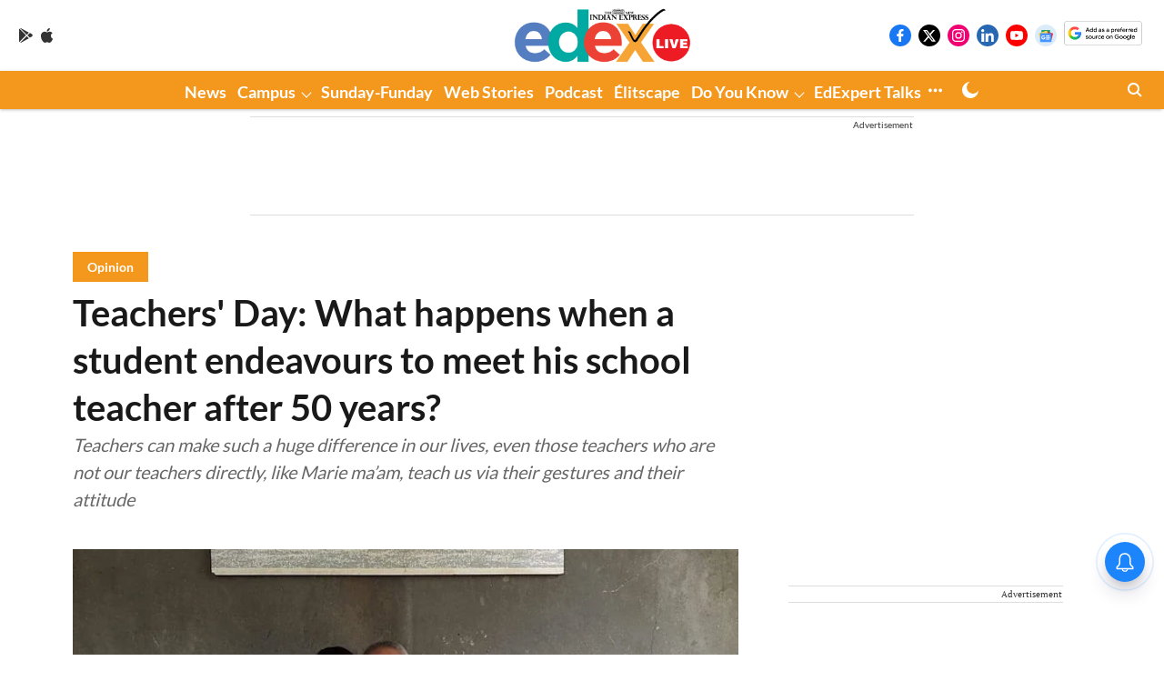

--- FILE ---
content_type: text/html; charset=utf-8
request_url: https://www.google.com/recaptcha/api2/aframe
body_size: 251
content:
<!DOCTYPE HTML><html><head><meta http-equiv="content-type" content="text/html; charset=UTF-8"></head><body><script nonce="qfwwKoVMxR057CVOcW3bVQ">/** Anti-fraud and anti-abuse applications only. See google.com/recaptcha */ try{var clients={'sodar':'https://pagead2.googlesyndication.com/pagead/sodar?'};window.addEventListener("message",function(a){try{if(a.source===window.parent){var b=JSON.parse(a.data);var c=clients[b['id']];if(c){var d=document.createElement('img');d.src=c+b['params']+'&rc='+(localStorage.getItem("rc::a")?sessionStorage.getItem("rc::b"):"");window.document.body.appendChild(d);sessionStorage.setItem("rc::e",parseInt(sessionStorage.getItem("rc::e")||0)+1);localStorage.setItem("rc::h",'1765750116194');}}}catch(b){}});window.parent.postMessage("_grecaptcha_ready", "*");}catch(b){}</script></body></html>

--- FILE ---
content_type: application/javascript; charset=utf-8
request_url: https://fundingchoicesmessages.google.com/f/AGSKWxVq5ouHTbF7IQx6DWKjtxIk98bb5w8ChHu55uIF0odzjww9th7G7TeQWEgFNJGyE7hQkQ1q0nzfEnpKhGXKu8pX1VnYh31aQVOVsaFqC-6j_uGXrklpwYuZweN3FmU3V8dlRWAlX_wR_QrD1PR6GD5a--ApJ3Fn0SLazZoJtLT7PTuk-W4um3RqRaGy/_/adjug./600-90./ad_position_/getAd;_160x600b.
body_size: -1291
content:
window['6d3c9125-cdf6-4a0a-b85c-b5f6e62171ac'] = true;

--- FILE ---
content_type: application/javascript; charset=UTF-8
request_url: https://www.edexlive.com/cdn-cgi/challenge-platform/scripts/jsd/main.js
body_size: 4626
content:
window._cf_chl_opt={xkKZ4:'g'};~function(d3,n,K,m,P,W,B,U){d3=Y,function(k,F,dW,d2,I,V){for(dW={k:385,F:373,I:369,V:363,A:361,N:360,i:293,x:291,H:367,e:270,X:365,a:314},d2=Y,I=k();!![];)try{if(V=-parseInt(d2(dW.k))/1*(parseInt(d2(dW.F))/2)+-parseInt(d2(dW.I))/3+-parseInt(d2(dW.V))/4*(parseInt(d2(dW.A))/5)+parseInt(d2(dW.N))/6*(parseInt(d2(dW.i))/7)+parseInt(d2(dW.x))/8+-parseInt(d2(dW.H))/9*(-parseInt(d2(dW.e))/10)+-parseInt(d2(dW.X))/11*(parseInt(d2(dW.a))/12),V===F)break;else I.push(I.shift())}catch(A){I.push(I.shift())}}(d,190951),n=this||self,K=n[d3(380)],m={},m[d3(340)]='o',m[d3(290)]='s',m[d3(339)]='u',m[d3(271)]='z',m[d3(355)]='n',m[d3(316)]='I',m[d3(320)]='b',P=m,n[d3(343)]=function(F,I,V,A,dX,de,dH,dn,i,x,H,X,J,g){if(dX={k:350,F:366,I:311,V:350,A:321,N:387,i:283,x:273,H:295,e:280,X:374,a:278},de={k:276,F:280,I:353},dH={k:379,F:292,I:269,V:282},dn=d3,null===I||I===void 0)return A;for(i=T(I),F[dn(dX.k)][dn(dX.F)]&&(i=i[dn(dX.I)](F[dn(dX.V)][dn(dX.F)](I))),i=F[dn(dX.A)][dn(dX.N)]&&F[dn(dX.i)]?F[dn(dX.A)][dn(dX.N)](new F[(dn(dX.i))](i)):function(M,dK,o){for(dK=dn,M[dK(de.k)](),o=0;o<M[dK(de.F)];M[o]===M[o+1]?M[dK(de.I)](o+1,1):o+=1);return M}(i),x='nAsAaAb'.split('A'),x=x[dn(dX.x)][dn(dX.H)](x),H=0;H<i[dn(dX.e)];X=i[H],J=y(F,I,X),x(J)?(g=J==='s'&&!F[dn(dX.X)](I[X]),dn(dX.a)===V+X?N(V+X,J):g||N(V+X,I[X])):N(V+X,J),H++);return A;function N(M,o,dO){dO=Y,Object[dO(dH.k)][dO(dH.F)][dO(dH.I)](A,o)||(A[o]=[]),A[o][dO(dH.V)](M)}},W=d3(326)[d3(386)](';'),B=W[d3(273)][d3(295)](W),n[d3(377)]=function(k,F,da,dp,I,V,A,N){for(da={k:346,F:280,I:375,V:282,A:362},dp=d3,I=Object[dp(da.k)](F),V=0;V<I[dp(da.F)];V++)if(A=I[V],A==='f'&&(A='N'),k[A]){for(N=0;N<F[I[V]][dp(da.F)];-1===k[A][dp(da.I)](F[I[V]][N])&&(B(F[I[V]][N])||k[A][dp(da.V)]('o.'+F[I[V]][N])),N++);}else k[A]=F[I[V]][dp(da.A)](function(i){return'o.'+i})},U=function(ds,dZ,df,dL,dM,dC,F,I,V){return ds={k:388,F:307},dZ={k:294,F:294,I:282,V:294,A:277,N:294,i:357,x:282,H:357},df={k:280},dL={k:335},dM={k:280,F:357,I:379,V:292,A:269,N:379,i:379,x:269,H:335,e:282,X:282,a:335,J:294,c:294,g:269,M:282,o:282,L:335,f:294,Z:282,s:282,S:282,G:277},dC=d3,F=String[dC(ds.k)],I={'h':function(A,dc){return dc={k:288,F:357},A==null?'':I.g(A,6,function(N,dh){return dh=Y,dh(dc.k)[dh(dc.F)](N)})},'g':function(A,N,i,dR,x,H,X,J,M,o,L,Z,s,S,G,D,d0,d1){if(dR=dC,null==A)return'';for(H={},X={},J='',M=2,o=3,L=2,Z=[],s=0,S=0,G=0;G<A[dR(dM.k)];G+=1)if(D=A[dR(dM.F)](G),Object[dR(dM.I)][dR(dM.V)][dR(dM.A)](H,D)||(H[D]=o++,X[D]=!0),d0=J+D,Object[dR(dM.N)][dR(dM.V)][dR(dM.A)](H,d0))J=d0;else{if(Object[dR(dM.i)][dR(dM.V)][dR(dM.x)](X,J)){if(256>J[dR(dM.H)](0)){for(x=0;x<L;s<<=1,N-1==S?(S=0,Z[dR(dM.e)](i(s)),s=0):S++,x++);for(d1=J[dR(dM.H)](0),x=0;8>x;s=d1&1.9|s<<1.06,S==N-1?(S=0,Z[dR(dM.e)](i(s)),s=0):S++,d1>>=1,x++);}else{for(d1=1,x=0;x<L;s=s<<1|d1,N-1==S?(S=0,Z[dR(dM.X)](i(s)),s=0):S++,d1=0,x++);for(d1=J[dR(dM.a)](0),x=0;16>x;s=d1&1|s<<1,S==N-1?(S=0,Z[dR(dM.e)](i(s)),s=0):S++,d1>>=1,x++);}M--,M==0&&(M=Math[dR(dM.J)](2,L),L++),delete X[J]}else for(d1=H[J],x=0;x<L;s=1&d1|s<<1,N-1==S?(S=0,Z[dR(dM.e)](i(s)),s=0):S++,d1>>=1,x++);J=(M--,M==0&&(M=Math[dR(dM.c)](2,L),L++),H[d0]=o++,String(D))}if(''!==J){if(Object[dR(dM.i)][dR(dM.V)][dR(dM.g)](X,J)){if(256>J[dR(dM.H)](0)){for(x=0;x<L;s<<=1,N-1==S?(S=0,Z[dR(dM.M)](i(s)),s=0):S++,x++);for(d1=J[dR(dM.H)](0),x=0;8>x;s=s<<1|1&d1,N-1==S?(S=0,Z[dR(dM.e)](i(s)),s=0):S++,d1>>=1,x++);}else{for(d1=1,x=0;x<L;s=d1|s<<1.42,S==N-1?(S=0,Z[dR(dM.o)](i(s)),s=0):S++,d1=0,x++);for(d1=J[dR(dM.L)](0),x=0;16>x;s=s<<1.4|1.09&d1,N-1==S?(S=0,Z[dR(dM.e)](i(s)),s=0):S++,d1>>=1,x++);}M--,M==0&&(M=Math[dR(dM.f)](2,L),L++),delete X[J]}else for(d1=H[J],x=0;x<L;s=s<<1|d1&1,N-1==S?(S=0,Z[dR(dM.Z)](i(s)),s=0):S++,d1>>=1,x++);M--,M==0&&L++}for(d1=2,x=0;x<L;s=s<<1|d1&1,N-1==S?(S=0,Z[dR(dM.s)](i(s)),s=0):S++,d1>>=1,x++);for(;;)if(s<<=1,S==N-1){Z[dR(dM.S)](i(s));break}else S++;return Z[dR(dM.G)]('')},'j':function(A,dj){return dj=dC,null==A?'':''==A?null:I.i(A[dj(df.k)],32768,function(N,dm){return dm=dj,A[dm(dL.k)](N)})},'i':function(A,N,i,dP,x,H,X,J,M,o,L,Z,s,S,G,D,d1,d0){for(dP=dC,x=[],H=4,X=4,J=3,M=[],Z=i(0),s=N,S=1,o=0;3>o;x[o]=o,o+=1);for(G=0,D=Math[dP(dZ.k)](2,2),L=1;D!=L;d0=s&Z,s>>=1,s==0&&(s=N,Z=i(S++)),G|=(0<d0?1:0)*L,L<<=1);switch(G){case 0:for(G=0,D=Math[dP(dZ.F)](2,8),L=1;L!=D;d0=Z&s,s>>=1,s==0&&(s=N,Z=i(S++)),G|=(0<d0?1:0)*L,L<<=1);d1=F(G);break;case 1:for(G=0,D=Math[dP(dZ.F)](2,16),L=1;D!=L;d0=s&Z,s>>=1,0==s&&(s=N,Z=i(S++)),G|=L*(0<d0?1:0),L<<=1);d1=F(G);break;case 2:return''}for(o=x[3]=d1,M[dP(dZ.I)](d1);;){if(S>A)return'';for(G=0,D=Math[dP(dZ.V)](2,J),L=1;D!=L;d0=Z&s,s>>=1,0==s&&(s=N,Z=i(S++)),G|=(0<d0?1:0)*L,L<<=1);switch(d1=G){case 0:for(G=0,D=Math[dP(dZ.V)](2,8),L=1;D!=L;d0=Z&s,s>>=1,s==0&&(s=N,Z=i(S++)),G|=L*(0<d0?1:0),L<<=1);x[X++]=F(G),d1=X-1,H--;break;case 1:for(G=0,D=Math[dP(dZ.k)](2,16),L=1;L!=D;d0=s&Z,s>>=1,0==s&&(s=N,Z=i(S++)),G|=(0<d0?1:0)*L,L<<=1);x[X++]=F(G),d1=X-1,H--;break;case 2:return M[dP(dZ.A)]('')}if(H==0&&(H=Math[dP(dZ.N)](2,J),J++),x[d1])d1=x[d1];else if(d1===X)d1=o+o[dP(dZ.i)](0);else return null;M[dP(dZ.x)](d1),x[X++]=o+d1[dP(dZ.H)](0),H--,o=d1,0==H&&(H=Math[dP(dZ.k)](2,J),J++)}}},V={},V[dC(ds.F)]=I.h,V}(),Q();function z(I,V,Y1,dT,A,N,i){if(Y1={k:358,F:334,I:328,V:376,A:338,N:327,i:300,x:324,H:376,e:338,X:268,a:347,J:324},dT=d3,A=dT(Y1.k),!I[dT(Y1.F)])return;V===dT(Y1.I)?(N={},N[dT(Y1.V)]=A,N[dT(Y1.A)]=I.r,N[dT(Y1.N)]=dT(Y1.I),n[dT(Y1.i)][dT(Y1.x)](N,'*')):(i={},i[dT(Y1.H)]=A,i[dT(Y1.e)]=I.r,i[dT(Y1.N)]=dT(Y1.X),i[dT(Y1.a)]=V,n[dT(Y1.i)][dT(Y1.J)](i,'*'))}function y(k,F,I,di,dF,V){dF=(di={k:383,F:321,I:301,V:349},d3);try{return F[I][dF(di.k)](function(){}),'p'}catch(A){}try{if(F[I]==null)return void 0===F[I]?'u':'x'}catch(N){return'i'}return k[dF(di.F)][dF(di.I)](F[I])?'a':F[I]===k[dF(di.F)]?'E':F[I]===!0?'T':F[I]===!1?'F':(V=typeof F[I],dF(di.V)==V?b(k,F[I])?'N':'f':P[V]||'?')}function h(dq,d6,k,F,I){return dq={k:364,F:382},d6=d3,k=3600,F=C(),I=Math[d6(dq.k)](Date[d6(dq.F)]()/1e3),I-F>k?![]:!![]}function C(dB,d5,k){return dB={k:371,F:364},d5=d3,k=n[d5(dB.k)],Math[d5(dB.F)](+atob(k.t))}function d(Y2){return Y2='sid,undefined,object,onload,open,cJDYB1,gRjkt7,status,keys,detail,jsd,function,Object,onerror,display: none,splice,chlApiSitekey,number,chlApiUrl,charAt,cloudflare-invisible,location,62898paWvBG,446365RpHXgY,map,12VAkffV,floor,33nEybmt,getOwnPropertyNames,1357038gFfJqs,xkKZ4,414222ZMsBIz,stringify,__CF$cv$params,Function,2idPAEd,isNaN,indexOf,source,Qgcf5,contentDocument,prototype,document,/b/ov1/0.3522734234826545:1765748058:RDdRCJqRf5mCP3vrxUBZLLiprGKs40n-aEEzAhIKirg/,now,catch,chctx,13283SuJids,split,from,fromCharCode,ontimeout,removeChild,error,call,10TinFck,symbol,timeout,includes,/jsd/oneshot/5eaf848a0845/0.3522734234826545:1765748058:RDdRCJqRf5mCP3vrxUBZLLiprGKs40n-aEEzAhIKirg/,DOMContentLoaded,sort,join,d.cookie,createElement,length,tabIndex,push,Set,hhzn3,[native code],readyState,style,OlTSP3QiLeAmR92b6$dBUYg5-GnKHcFW0ZyoIEh87Mr1w4uqvVkxJNzfCjtpsDXa+,onreadystatechange,string,2710184SiEUMB,hasOwnProperty,119bUQWSu,pow,bind,iframe,_cf_chl_opt,appendChild,/cdn-cgi/challenge-platform/h/,parent,isArray,gKwbC5,XMLHttpRequest,msg,loading,getPrototypeOf,XAcVeDTEqt,error on cf_chl_props,/invisible/jsd,clientInformation,concat,log,toString,230556SvlAmH,http-code:,bigint,chlApiClientVersion,random,POST,boolean,Array,href,contentWindow,postMessage,xhr-error,_cf_chl_opt;XQlKq9;mpuA2;BYBs3;bqzg9;gtpfA4;SZQFk7;rTYyd6;gTvhm6;ubgT9;JrBNE9;NgAVk0;YBjhw4;WvQh6;cJDYB1;Qgcf5;eHVD2;VJwN2,event,success,vKoX8,body,addEventListener,errorInfoObject,send,api,charCodeAt,chlApiRumWidgetAgeMs,navigator'.split(','),d=function(){return Y2},d()}function R(k,F,dQ,dU,dE,dw,d7,I,V,A){dQ={k:371,F:312,I:297,V:303,A:342,N:319,i:299,x:297,H:368,e:274,X:334,a:272,J:266,c:341,g:351,M:359,o:359,L:322,f:334,Z:333,s:307,S:370},dU={k:325},dE={k:345,F:328,I:315},dw={k:272},d7=d3,I=n[d7(dQ.k)],console[d7(dQ.F)](n[d7(dQ.I)]),V=new n[(d7(dQ.V))](),V[d7(dQ.A)](d7(dQ.N),d7(dQ.i)+n[d7(dQ.x)][d7(dQ.H)]+d7(dQ.e)+I.r),I[d7(dQ.X)]&&(V[d7(dQ.a)]=5e3,V[d7(dQ.J)]=function(d8){d8=d7,F(d8(dw.k))}),V[d7(dQ.c)]=function(d9){d9=d7,V[d9(dE.k)]>=200&&V[d9(dE.k)]<300?F(d9(dE.F)):F(d9(dE.I)+V[d9(dE.k)])},V[d7(dQ.g)]=function(dd){dd=d7,F(dd(dU.k))},A={'t':C(),'lhr':K[d7(dQ.M)]&&K[d7(dQ.o)][d7(dQ.L)]?K[d7(dQ.M)][d7(dQ.L)]:'','api':I[d7(dQ.f)]?!![]:![],'payload':k},V[d7(dQ.Z)](U[d7(dQ.s)](JSON[d7(dQ.S)](A)))}function b(k,F,dA,dk){return dA={k:372,F:379,I:313,V:269,A:375,N:285},dk=d3,F instanceof k[dk(dA.k)]&&0<k[dk(dA.k)][dk(dA.F)][dk(dA.I)][dk(dA.V)](F)[dk(dA.A)](dk(dA.N))}function Q(Y0,dD,dG,db,k,F,I,V,A){if(Y0={k:371,F:334,I:286,V:305,A:331,N:275,i:289,x:289},dD={k:286,F:305,I:289},dG={k:308},db=d3,k=n[db(Y0.k)],!k)return;if(!h())return;(F=![],I=k[db(Y0.F)]===!![],V=function(dy,N){if(dy=db,!F){if(F=!![],!h())return;N=E(),R(N.r,function(i){z(k,i)}),N.e&&j(dy(dG.k),N.e)}},K[db(Y0.I)]!==db(Y0.V))?V():n[db(Y0.A)]?K[db(Y0.A)](db(Y0.N),V):(A=K[db(Y0.i)]||function(){},K[db(Y0.x)]=function(du){du=db,A(),K[du(dD.k)]!==du(dD.F)&&(K[du(dD.I)]=A,V())})}function v(k,dt,d4){return dt={k:318},d4=d3,Math[d4(dt.k)]()<k}function E(dJ,dv,I,V,A,N,i){dv=(dJ={k:279,F:296,I:287,V:352,A:281,N:330,i:298,x:323,H:310,e:337,X:378,a:330,J:267},d3);try{return I=K[dv(dJ.k)](dv(dJ.F)),I[dv(dJ.I)]=dv(dJ.V),I[dv(dJ.A)]='-1',K[dv(dJ.N)][dv(dJ.i)](I),V=I[dv(dJ.x)],A={},A=cJDYB1(V,V,'',A),A=cJDYB1(V,V[dv(dJ.H)]||V[dv(dJ.e)],'n.',A),A=cJDYB1(V,I[dv(dJ.X)],'d.',A),K[dv(dJ.a)][dv(dJ.J)](I),N={},N.r=A,N.e=null,N}catch(x){return i={},i.r={},i.e=x,i}}function T(k,dx,dI,F){for(dx={k:311,F:346,I:306},dI=d3,F=[];null!==k;F=F[dI(dx.k)](Object[dI(dx.F)](k)),k=Object[dI(dx.I)](k));return F}function Y(k,F,I){return I=d(),Y=function(O,n,K){return O=O-266,K=I[O],K},Y(k,F)}function j(V,A,dV,dY,N,i,x,H,X,a,J,c){if(dV={k:304,F:268,I:371,V:299,A:297,N:368,i:381,x:309,H:303,e:342,X:319,a:272,J:266,c:354,g:297,M:329,o:356,L:297,f:302,Z:336,s:297,S:284,G:317,l:297,D:344,d0:332,d1:384,dA:376,dN:348,di:333,dx:307},dY=d3,!v(.01))return![];i=(N={},N[dY(dV.k)]=V,N[dY(dV.F)]=A,N);try{x=n[dY(dV.I)],H=dY(dV.V)+n[dY(dV.A)][dY(dV.N)]+dY(dV.i)+x.r+dY(dV.x),X=new n[(dY(dV.H))](),X[dY(dV.e)](dY(dV.X),H),X[dY(dV.a)]=2500,X[dY(dV.J)]=function(){},a={},a[dY(dV.c)]=n[dY(dV.g)][dY(dV.M)],a[dY(dV.o)]=n[dY(dV.L)][dY(dV.f)],a[dY(dV.Z)]=n[dY(dV.s)][dY(dV.S)],a[dY(dV.G)]=n[dY(dV.l)][dY(dV.D)],J=a,c={},c[dY(dV.d0)]=i,c[dY(dV.d1)]=J,c[dY(dV.dA)]=dY(dV.dN),X[dY(dV.di)](U[dY(dV.dx)](c))}catch(g){}}}()

--- FILE ---
content_type: application/javascript; charset=utf-8
request_url: https://fundingchoicesmessages.google.com/f/AGSKWxWGf3Lw_MpMtqwFEhb_E5M7i7enG1-j1fpuD7wz7rSEvhc_YkFTCkCN5dd0TRqbqL4EkMVRsBMN5z05e8MZwuALflbSGVgFy2Gndqy4RdTofChqDhmg4TqyJLRIzPPANwK_kLKUHA==?fccs=W251bGwsbnVsbCxudWxsLG51bGwsbnVsbCxudWxsLFsxNzY1NzUwMTE3LDEyNzAwMDAwMF0sbnVsbCxudWxsLG51bGwsW251bGwsWzcsMTAsNl0sbnVsbCxudWxsLG51bGwsbnVsbCxudWxsLG51bGwsbnVsbCxudWxsLG51bGwsM10sImh0dHBzOi8vd3d3LmVkZXhsaXZlLmNvbS9vcGluaW9uLzIwMjIvc2VwLzA1L3RlYWNoZXJzLWRheS13aGF0LWhhcHBlbnMtd2hlbi1hLXN0dWRlbnQtZW5kZWF2b3Vycy10by1tZWV0aGlzLXNjaG9vbC10ZWFjaGVyLWFmdGVyLTUwLXllYXJzLTMwODUxLmh0bWwiLG51bGwsW1s4LCJzQ2hOSDVPc2FrMCJdLFs5LCJlbi1VUyJdLFsxNiwiWzEsMSwxXSJdLFsxOSwiMiJdLFsyNCwiIl0sWzI5LCJmYWxzZSJdXV0
body_size: 132
content:
if (typeof __googlefc.fcKernelManager.run === 'function') {"use strict";this.default_ContributorServingResponseClientJs=this.default_ContributorServingResponseClientJs||{};(function(_){var window=this;
try{
var jp=function(a){this.A=_.t(a)};_.u(jp,_.J);var kp=function(a){this.A=_.t(a)};_.u(kp,_.J);kp.prototype.getWhitelistStatus=function(){return _.F(this,2)};var lp=function(a){this.A=_.t(a)};_.u(lp,_.J);var mp=_.Zc(lp),np=function(a,b,c){this.B=a;this.j=_.A(b,jp,1);this.l=_.A(b,_.Jk,3);this.F=_.A(b,kp,4);a=this.B.location.hostname;this.D=_.Ag(this.j,2)&&_.O(this.j,2)!==""?_.O(this.j,2):a;a=new _.Lg(_.Kk(this.l));this.C=new _.Yg(_.q.document,this.D,a);this.console=null;this.o=new _.fp(this.B,c,a)};
np.prototype.run=function(){if(_.O(this.j,3)){var a=this.C,b=_.O(this.j,3),c=_.$g(a),d=new _.Rg;b=_.gg(d,1,b);c=_.D(c,1,b);_.dh(a,c)}else _.ah(this.C,"FCNEC");_.hp(this.o,_.A(this.l,_.Be,1),this.l.getDefaultConsentRevocationText(),this.l.getDefaultConsentRevocationCloseText(),this.l.getDefaultConsentRevocationAttestationText(),this.D);_.ip(this.o,_.F(this.F,1),this.F.getWhitelistStatus());var e;a=(e=this.B.googlefc)==null?void 0:e.__executeManualDeployment;a!==void 0&&typeof a==="function"&&_.Mo(this.o.G,
"manualDeploymentApi")};var op=function(){};op.prototype.run=function(a,b,c){var d;return _.v(function(e){d=mp(b);(new np(a,d,c)).run();return e.return({})})};_.Nk(7,new op);
}catch(e){_._DumpException(e)}
}).call(this,this.default_ContributorServingResponseClientJs);
// Google Inc.

//# sourceURL=/_/mss/boq-content-ads-contributor/_/js/k=boq-content-ads-contributor.ContributorServingResponseClientJs.en_US.sChNH5Osak0.es5.O/d=1/exm=ad_blocking_detection_executable,kernel_loader,loader_js_executable,web_iab_us_states_signal_executable/ed=1/rs=AJlcJMz7a3Aoypzl3FteasZliPsUtk5MMw/m=cookie_refresh_executable
__googlefc.fcKernelManager.run('\x5b\x5b\x5b7,\x22\x5b\x5bnull,\\\x22edexlive.com\\\x22,\\\x22AKsRol__6vfO_GE9-l4Ykd24FotOqJNugSXGPRj8pSJDMYxew2TWY74Mm3mTwAs81FCntle4eflqImb04FiAWg_zlejL8Bh8Erydi0OV5YRqyt7BoWkL7UfnutyDqGMwE7f7si9fwZo-Yq6EBkFWYfuL-iQJQuwINg\\\\u003d\\\\u003d\\\x22\x5d,null,\x5b\x5bnull,null,null,\\\x22https:\/\/fundingchoicesmessages.google.com\/f\/AGSKWxXibwmkAVtaz6QyacsY-ZibjW1iUrqIGnuT1dOte1vOPBrd5aaKekKpSxPcPg8u3DJ9n7W_RjCKZNOri3fwYtm4uNl5ZgSn371fEF-97K82fPiN-2jZvOnyUosOtCXn5Q82Kb3wlA\\\\u003d\\\\u003d\\\x22\x5d,null,null,\x5bnull,null,null,\\\x22https:\/\/fundingchoicesmessages.google.com\/el\/AGSKWxUItme96sH4RJ2q0gUnqkS3dgkkKmwDN3cHNzgQcAp2O_3mbfQeWBg6Gs-XizV6blEudvmo9KAnsUv8iTt9KtdGmVLk3bYK625dksnUffp4BFTTLnw-QxWvHJlKwmjRairLbBrKyQ\\\\u003d\\\\u003d\\\x22\x5d,null,\x5bnull,\x5b7,10,6\x5d,null,null,null,null,null,null,null,null,null,3\x5d\x5d,\x5b2,1\x5d\x5d\x22\x5d\x5d,\x5bnull,null,null,\x22https:\/\/fundingchoicesmessages.google.com\/f\/AGSKWxUtVkmGA7z_XG8t4MVwZXL5-1YqTTceDXk1ww1qO72n_6h-h7JvTzr2pGvTyr1OqIuDdWutqYJ-_FhlS5A8yfr98s_k77iKS8qfKT_w6YMPB1VK9a9nynUUyPWMMsL3gg9uemZu_A\\u003d\\u003d\x22\x5d\x5d');}

--- FILE ---
content_type: application/javascript
request_url: https://cdn.izooto.com/scripts/f70aa58a536fc96ba8815a9bd2e35ac749d1ea29.js
body_size: 1031
content:
(function(){try{window.izConfig={"defaultNotification":"","siteUrl":"https://www.edexlive.com","repeatPromptDelay":0,"tagsEnabled":1,"branding":0,"isSdkHttps":1,"locale":"en","sourceOrigin":"https://www.edexlive.com","vapidPublicKey":"BAlIyOKhQ4Qh3aXp5MFXFrbKtdibCUUSQCJuE5EKtftKFjbtkJCpg7AbdJmR8lj1FINU_oF8o22ge0mQZYRxXeg","promptDelay":0,"client":34162,"ga":{"syncNewsHub":0},"domainRoot":"","webServiceUrl":"https://safari.izooto.com/services/8663/safari/34162","tabAbandonment":{"data":{"act_num":0,"link":"<~[@last_visited_url]~>?utm_source=izooto&utm_medium=push_notifications&utm_campaign=recover-abandoned-tab&utm_content=notification1","icon":"https://cdnimg.izooto.com/icons/7/abandoned_tab.jpeg","banner":"","id":6023564,"title":"You were reading <~[@article_title]~>","message":"Pick up where you left off","rid":1034162001000000000,"ttl":1440,"key":"34162","url":"<~[@last_visited_url]~>?utm_source=izooto&utm_medium=push_notifications&utm_campaign=recover-abandoned-tab&utm_content=notification1"},"timeout":300,"status":1},"serviceWorkerName":"/service-worker.js","debug":0,"setEnr":1,"manifestName":"/manifest.json","newsHub":{"ads":1,"designType":1,"mainColor":"#1D85FC","callOutAdUnit":"/23033453064/edexlive.com/edx_fo","iconType":1,"adUnit":"/23033453064/edexlive.com/edx_nh_top","callOutAds":1,"placement":[1,1],"status":1},"welcomeNotification":{"clickTimeout":0,"icon":"","title":"","body":"","url":"","status":0,"showAfter":0},"izootoStatus":1,"customPixelLink":"","desktopAllowed":1,"webPushId":"web.com.izooto.user3130","mobileAllowed":1,"hash":"f70aa58a536fc96ba8815a9bd2e35ac749d1ea29"};var container=document.body?document.body:document.head;if(""!==izConfig.customPixelLink){var _izAlt=document.createElement("script");_izAlt.id="izootoAlt",_izAlt.src=izConfig.customPixelLink,container.appendChild(_izAlt)}else{var _iz=document.createElement("script");_iz.id="izootoSdk",_iz.src="https://cdn.izooto.com/scripts/sdk/izooto.js",container.appendChild(_iz)}}catch(err){}})()